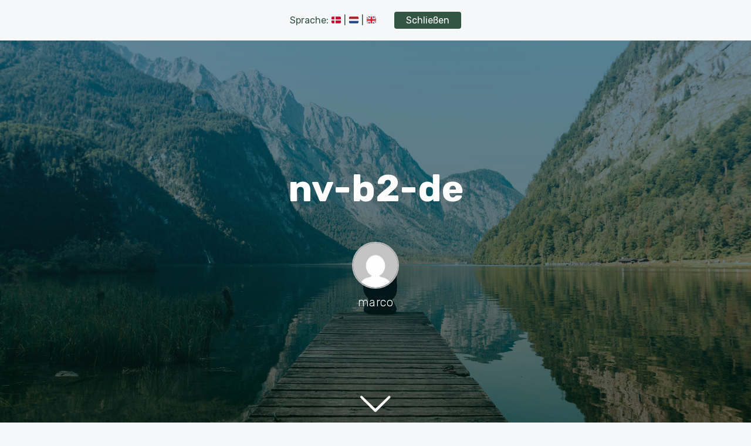

--- FILE ---
content_type: text/css
request_url: http://de.cykel.net/wp-content/plugins/wp-subscribe-forms-pro/includes/css/sfba-front-style.css?ver=1.5.9
body_size: 2757
content:
form.sfba_subscribe_form,form.sfba_subscribe_form *{-webkit-box-sizing:border-box;-moz-box-sizing:border-box;box-sizing:border-box}.sfba-main-form-container h1:after,.sfba-main-form-container h1:before,.sfba-main-form-container h2:after,.sfba-main-form-container h2:before{display:none}.sfba-main-form-container{display:block;text-align:center;padding:20px;background-size:cover;background-repeat:no-repeat;position:relative;margin:0 auto}#sfba-main-form-container .sfba-form-sub-heading{margin:0;font-size:14px;line-height:1.5;font-family:inherit}#sfba-main-form-container .sfba-form-heading{margin:0 0 10px;line-height:1.2;font-weight:700;font-size:32px;font-family:inherit;padding:0}.sfba_subscribe_form__fields .sfba-form-fields{border-width:1px;border-style:solid;font-family:inherit;width:100%;box-shadow:none;padding:0 15px;margin-top:8px;font-size:11px;background-color:#fff;border-radius:0;color:#7e7e7e;height:32px;font-weight:400;outline:0!important}.sfba-main-form-container .sfba-form-consent-fields-main{text-align:left;margin:12px auto 5px;font-family:inherit;font-size:13px}.sfba-main-form-container .sfba-form-consent-fields-main label{font-size:13px}.sfba-main-form-container .sfba-form-consent-fields-main label input[type=checkbox]{margin-right:10px}.sfba-main-form-container .sfba-conset-field-error,.sfba-main-form-container .sfba-email-field-error{text-align:left;line-height:1.2;margin-top:10px;font-family:inherit;font-size:15px}#sfba-success-message{display:none;margin:0;width:100%;text-align:center;padding:10px 20px;font-family:monospace;font-size:14px;letter-spacing:1px}#sfba-form-button{border:none;margin-top:8px;padding:10px 34px 9px;line-height:1.5;font-weight:600;cursor:pointer;outline:0;text-decoration:none;text-transform:uppercase;letter-spacing:0}.sfba_subscribe_form_fields_wrap::after{display:block;content:"";clear:both}.sfba_subscribe_form__fields.sfba_email_first,.subscribeform1 .sfba-form-heading-subheading{display:flex;flex-direction:column}.sfba_subscribe_form__fields.sfba_email_first .sfba-form-email,.subscribeform1 .sfba-form-heading-subheading .sfba-form-sub-heading{order:1}.sfba_subscribe_form__fields.sfba_email_first .sfba-form-name,.subscribeform1 .sfba-form-heading-subheading .sfba-form-heading{order:2}.sfba-form-extra-content{color:#fff;font-size:12px;line-height:1.2;font-family:inherit;font-weight:400;font-style:italic;margin:15px 10px 10px}.sfba-form-privacy{color:rgba(255,255,255,.7);margin:54px auto 0}.sfba-form-nospam{margin:22px 0 0;font-style:normal}.sfba-form-envelope-container{text-align:left}#sfba_thanks_container{display:flex;align-items:center;justify-content:center;width:100%;height:100%;position:absolute;background:rgba(0,0,0,.8);top:0;left:0;opacity:1;font-family:inherit}#sfba_thanks_image.sfba-noempty{margin:0 auto 10px;max-width:100px;max-height:100px;overflow:hidden}#sfba_thanks_image img{width:auto;height:auto;max-width:100%;max-height:100%;margin:0 auto}#sfba_thanks_message{margin:0;text-align:center;font-size:20px;color:#fff;font-family:inherit;padding:0 15px;line-height:1.2}#sfba-form-button{-webkit-animation:1s;animation-duration:1s}@-webkit-keyframes flash{50%,from,to{opacity:1}25%,75%{opacity:0}}@keyframes flash{50%,from,to{opacity:1}25%,75%{opacity:0}}.sfba-attention-effect-flash.animation-start #sfba-form-button{-webkit-animation-name:flash;animation-name:flash}@keyframes shake{from,to{-webkit-transform:translate3d(0,0,0);transform:translate3d(0,0,0)}10%,30%,50%,70%,90%{-webkit-transform:translate3d(-10px,0,0);transform:translate3d(-10px,0,0)}20%,40%,60%,80%{-webkit-transform:translate3d(10px,0,0);transform:translate3d(10px,0,0)}}.sfba-attention-effect-shake.animation-start #sfba-form-button{-webkit-animation-name:shake;animation-name:shake}@-webkit-keyframes swing{20%{-webkit-transform:rotate3d(0,0,1,15deg);transform:rotate3d(0,0,1,15deg)}40%{-webkit-transform:rotate3d(0,0,1,-10deg);transform:rotate3d(0,0,1,-10deg)}60%{-webkit-transform:rotate3d(0,0,1,5deg);transform:rotate3d(0,0,1,5deg)}80%{-webkit-transform:rotate3d(0,0,1,-5deg);transform:rotate3d(0,0,1,-5deg)}to{-webkit-transform:rotate3d(0,0,1,0deg);transform:rotate3d(0,0,1,0deg)}}@keyframes swing{20%{-webkit-transform:rotate3d(0,0,1,15deg);transform:rotate3d(0,0,1,15deg)}40%{-webkit-transform:rotate3d(0,0,1,-10deg);transform:rotate3d(0,0,1,-10deg)}60%{-webkit-transform:rotate3d(0,0,1,5deg);transform:rotate3d(0,0,1,5deg)}80%{-webkit-transform:rotate3d(0,0,1,-5deg);transform:rotate3d(0,0,1,-5deg)}to{-webkit-transform:rotate3d(0,0,1,0deg);transform:rotate3d(0,0,1,0deg)}}.sfba-attention-effect-swing.animation-start #sfba-form-button{-webkit-transform-origin:top center;transform-origin:top center;-webkit-animation-name:swing;animation-name:swing}@-webkit-keyframes tada{from{-webkit-transform:scale3d(1,1,1);transform:scale3d(1,1,1)}10%,20%{-webkit-transform:scale3d(.9,.9,.9) rotate3d(0,0,1,-3deg);transform:scale3d(.9,.9,.9) rotate3d(0,0,1,-3deg)}30%,50%,70%,90%{-webkit-transform:scale3d(1.1,1.1,1.1) rotate3d(0,0,1,3deg);transform:scale3d(1.1,1.1,1.1) rotate3d(0,0,1,3deg)}40%,60%,80%{-webkit-transform:scale3d(1.1,1.1,1.1) rotate3d(0,0,1,-3deg);transform:scale3d(1.1,1.1,1.1) rotate3d(0,0,1,-3deg)}to{-webkit-transform:scale3d(1,1,1);transform:scale3d(1,1,1)}}@keyframes tada{from{-webkit-transform:scale3d(1,1,1);transform:scale3d(1,1,1)}10%,20%{-webkit-transform:scale3d(.9,.9,.9) rotate3d(0,0,1,-3deg);transform:scale3d(.9,.9,.9) rotate3d(0,0,1,-3deg)}30%,50%,70%,90%{-webkit-transform:scale3d(1.1,1.1,1.1) rotate3d(0,0,1,3deg);transform:scale3d(1.1,1.1,1.1) rotate3d(0,0,1,3deg)}40%,60%,80%{-webkit-transform:scale3d(1.1,1.1,1.1) rotate3d(0,0,1,-3deg);transform:scale3d(1.1,1.1,1.1) rotate3d(0,0,1,-3deg)}to{-webkit-transform:scale3d(1,1,1);transform:scale3d(1,1,1)}}.sfba-attention-effect-tada.animation-start #sfba-form-button{-webkit-animation-name:tada;animation-name:tada}@-webkit-keyframes heartBeat{0%{-webkit-transform:scale(1);transform:scale(1)}14%{-webkit-transform:scale(1.3);transform:scale(1.3)}28%{-webkit-transform:scale(1);transform:scale(1)}42%{-webkit-transform:scale(1.3);transform:scale(1.3)}70%{-webkit-transform:scale(1);transform:scale(1)}}@keyframes heartBeat{0%{-webkit-transform:scale(1);transform:scale(1)}14%{-webkit-transform:scale(1.3);transform:scale(1.3)}28%{-webkit-transform:scale(1);transform:scale(1)}42%{-webkit-transform:scale(1.3);transform:scale(1.3)}70%{-webkit-transform:scale(1);transform:scale(1)}}.sfba-attention-effect-heartbeat.animation-start #sfba-form-button{-webkit-animation-name:heartBeat;animation-name:heartBeat;-webkit-animation-duration:1.3s;animation-duration:1.3s;-webkit-animation-timing-function:ease-in-out;animation-timing-function:ease-in-out}@-webkit-keyframes wobble{from{-webkit-transform:translate3d(0,0,0);transform:translate3d(0,0,0)}15%{-webkit-transform:translate3d(-25%,0,0) rotate3d(0,0,1,-5deg);transform:translate3d(-25%,0,0) rotate3d(0,0,1,-5deg)}30%{-webkit-transform:translate3d(20%,0,0) rotate3d(0,0,1,3deg);transform:translate3d(20%,0,0) rotate3d(0,0,1,3deg)}45%{-webkit-transform:translate3d(-15%,0,0) rotate3d(0,0,1,-3deg);transform:translate3d(-15%,0,0) rotate3d(0,0,1,-3deg)}60%{-webkit-transform:translate3d(10%,0,0) rotate3d(0,0,1,2deg);transform:translate3d(10%,0,0) rotate3d(0,0,1,2deg)}75%{-webkit-transform:translate3d(-5%,0,0) rotate3d(0,0,1,-1deg);transform:translate3d(-5%,0,0) rotate3d(0,0,1,-1deg)}to{-webkit-transform:translate3d(0,0,0);transform:translate3d(0,0,0)}}@keyframes wobble{from{-webkit-transform:translate3d(0,0,0);transform:translate3d(0,0,0)}15%{-webkit-transform:translate3d(-25%,0,0) rotate3d(0,0,1,-5deg);transform:translate3d(-25%,0,0) rotate3d(0,0,1,-5deg)}30%{-webkit-transform:translate3d(20%,0,0) rotate3d(0,0,1,3deg);transform:translate3d(20%,0,0) rotate3d(0,0,1,3deg)}45%{-webkit-transform:translate3d(-15%,0,0) rotate3d(0,0,1,-3deg);transform:translate3d(-15%,0,0) rotate3d(0,0,1,-3deg)}60%{-webkit-transform:translate3d(10%,0,0) rotate3d(0,0,1,2deg);transform:translate3d(10%,0,0) rotate3d(0,0,1,2deg)}75%{-webkit-transform:translate3d(-5%,0,0) rotate3d(0,0,1,-1deg);transform:translate3d(-5%,0,0) rotate3d(0,0,1,-1deg)}to{-webkit-transform:translate3d(0,0,0);transform:translate3d(0,0,0)}}.sfba-attention-effect-wobble.animation-start #sfba-form-button{-webkit-animation-name:wobble;animation-name:wobble}.subscribeform1 .sfba_subscribe_form_fields_wrap{width:100%;margin:0 auto;max-width:320px}.subscribeform1 #sfba-form-button{width:100%;display:block}#sfba-main-form-container.subscribeform2 .sfba-form-heading,#sfba-main-form-container.subscribeform3 .sfba-form-heading{font-size:26px}#sfba-main-form-container.subscribeform2 .sfba-form-sub-heading{font-size:12px;margin:0 0 14px}.subscribeform2 .sfba_subscribe_form_fields_wrap{max-width:358px;margin:0 auto;text-align:center;width:100%}.subscribeform2 .sfba_subscribe_form__fields .sfba-form-fields{font-size:12px;height:36px}.subscribeform3.sfba-main-form-container{padding:30px 30px 50px;text-align:left}#sfba-main-form-container.subscribeform3 .sfba-form-sub-heading{margin:0 0 19px}.subscribeform3 .sfba_subscribe_form__fields{display:flex;float:left;width:77%;padding-right:10px;flex-direction:row}.subscribeform3 .sfba_subscribe_form__fields .sfba-form-fields{border-radius:4px;font-size:14px;height:46px;float:left;margin:0}.subscribeform3 .sfba_subscribe_form__fields.sfba-form-email-half .sfba-form-fields{width:48.9%}.subscribeform3 .sfba_subscribe_form__fields .sfba-form-fields.sfba-form-name{margin-right:2.1%}.subscribeform3 .sfba_subscribe_form__fields.sfba_email_first .sfba-form-fields.sfba-form-email{margin-right:2.1%}.subscribeform3 .sfba_subscribe_form__fields.sfba_email_first .sfba-form-fields.sfba-form-name{margin-right:0}.subscribeform3 #sfba-form-button{width:22.3%;padding:0 10px;height:46px;border:1px solid transparent;border-radius:4px;float:left;margin:0}.subscribeform4.sfba-main-form-container{padding:65px 25px 65px}#sfba-main-form-container.subscribeform4 .sfba-form-heading{font-size:30px;text-shadow:0 1px 2px #0003;letter-spacing:.6px}#sfba-main-form-container.subscribeform4 .sfba-form-sub-heading{font-size:12px;margin:0 0 29px;text-shadow:0 1px 2px #00000029}.subscribeform4 .sfba_subscribe_form_fields_wrap{position:relative}.subscribeform4 .sfba_subscribe_form__fields .sfba-form-fields{border-radius:23px;height:46px;margin:0;padding:0 162px 0 25px;font-size:14px}.subscribeform4 .sfba_subscribe_form__fields.sfba-form-email-half{padding-right:148px;display:flex;flex-direction:row}.subscribeform4 .sfba_subscribe_form__fields.sfba-form-email-half .sfba-form-fields{float:left;width:49%;padding-right:10px}.subscribeform4 .sfba_subscribe_form__fields.sfba-form-email-half .sfba-form-fields+.sfba-form-fields{margin-left:1%}.subscribeform4 #sfba-form-button{height:42px;border-radius:23px;padding:0 40px;position:absolute;top:0;right:2px;bottom:0;margin:auto 0;text-transform:capitalize}.subscribeform4 .sfba-form-email-half+#sfba-form-button{height:46px;padding:0 30px;right:0}.subscribeform4 .sfba_subscribe_form__fields.sfba_email_first .sfba-form-fields.sfba-form-email{margin-left:0;margin-right:1%}.subscribeform5.sfba-main-form-container{padding:31px 45px 52px}#sfba-main-form-container.subscribeform5 .sfba-form-heading{font-size:36px}#sfba-main-form-container.subscribeform5 .sfba-form-sub-heading{font-weight:400;margin:0 0 17px}.subscribeform5 .sfba_subscribe_form_fields_wrap{max-width:430px;margin:0 auto}.subscribeform5 .sfba_subscribe_form__fields .sfba-form-fields{border-radius:4px;font-size:14px;height:42px}.subscribeform5 #sfba-form-button{border-radius:23px}.subscribeform6.sfba-main-form-container{padding:44px 50px 19px}#sfba-main-form-container.subscribeform6 .sfba-form-heading{font-size:40px}#sfba-main-form-container.subscribeform6 .sfba-form-sub-heading{font-size:16px;margin:0 0 28px}.subscribeform6 .sfba_subscribe_form_fields_wrap{position:relative;max-width:550px;margin:0 auto}.subscribeform6 .sfba_subscribe_form__fields .sfba-form-fields{border-radius:2px;font-size:16px;margin:0;height:52px;font-weight:500}.subscribeform6 .sfba_subscribe_form__fields.sfba-form-email-half{padding-right:100px;display:flex;flex-direction:row}.subscribeform6 .sfba_subscribe_form__fields.sfba-form-email-half .sfba-form-fields{float:left;width:49%;padding-right:10px}.subscribeform6 .sfba_subscribe_form__fields.sfba-form-email-half .sfba-form-fields+.sfba-form-fields{margin-left:1%}.subscribeform6 #sfba-form-button{margin:auto 0;padding:0 16px 0 43px;height:44px;border:0;position:absolute;top:0;right:3px;bottom:0;border-radius:6px;background-repeat:no-repeat;background-position:16px center;font-weight:500;text-transform:capitalize}.subscribeform6 .sfba-form-email-half+#sfba-form-button{height:52px}.subscribeform6 .sfba-form-consent-fields-main{max-width:550px}.subscribeform6 .error{max-width:550px;margin:10px auto 0}.subscribeform6 .sfba_subscribe_form__fields.sfba_email_first .sfba-form-fields.sfba-form-email{margin-left:0;margin-right:1%}.subscribeform7.sfba-main-form-container{padding:61px 40px 20px}#sfba-main-form-container.subscribeform7 .sfba-form-heading{font-size:34px}#sfba-main-form-container.subscribeform7 .sfba-form-sub-heading{font-size:16px;margin:0 0 14px;font-weight:400}.subscribeform7 .sfba_subscribe_form__fields .sfba-form-fields{height:54px;border-radius:27px;margin-top:15px;font-size:14px;color:#afa4b7;text-align:center}.subscribeform7 #sfba-form-button{width:100%;border-radius:27px;box-shadow:none;margin-top:15px;padding:17px 10px 16px}.subscribeform8.sfba-main-form-container{padding:24px}#sfba-main-form-container.subscribeform8 .sfba-form-heading{font-size:30px}#sfba-main-form-container.subscribeform8 .sfba-form-sub-heading{font-size:1em;margin:0 0 23px;font-weight:400}.subscribeform8 .sfba_subscribe_form__fields .sfba-form-fields{background-color:rgba(255,255,255,.9);height:48px;border-radius:4px;margin-top:15px;font-size:1em}.subscribeform8 #sfba-form-button{width:100%;background-color:#432657;border-radius:4px;margin-top:15px;padding:17px 10px 16px;text-transform:none}#sfba-main-form-container.subscribeform9 .sfba-form-heading{font-size:30px}#sfba-main-form-container.subscribeform9 .sfba-form-sub-heading{font-weight:400}.subscribeform9 .sfba_subscribe_form__fields .sfba-form-fields{background-color:rgba(0,0,0,.2);color:#fff;height:38px;font-size:12px;width:100%;border-radius:4px;margin-top:15px}.subscribeform9 #sfba-form-button{width:100%;margin-top:15px;border-radius:4px;text-transform:capitalize}.subscribeform9 .sfba_subscribe_form__fields .sfba-form-fields::-webkit-input-placeholder{color:#fff;opacity:1}.subscribeform9 .sfba_subscribe_form__fields .sfba-form-fields::-moz-placeholder{color:#fff;opacity:1}.subscribeform9 .sfba_subscribe_form__fields .sfba-form-fields:-ms-input-placeholder{color:#fff;opacity:1}.subscribeform9 .sfba_subscribe_form__fields .sfba-form-fields:-moz-placeholder{color:#fff;opacity:1}.subscribeform10.sfba-main-form-container{padding:19px 45px 28px}#sfba-main-form-container.subscribeform10 .sfba-form-heading{font-size:24px}#sfba-main-form-container.subscribeform10 .sfba-form-sub-heading{margin:0 0 14px;font-weight:400}.subscribeform10 .sfba_subscribe_form__fields .sfba-form-fields{background-color:rgb(0,0,0,.2);border-radius:22px;height:44px;margin-top:10px;font-size:12px;color:#fff}.subscribeform10 #sfba-form-button{width:100%;border-radius:22px;font-weight:500}.subscribeform10 .sfba_subscribe_form__fields .sfba-form-fields::-webkit-input-placeholder{color:#fff;opacity:1}.subscribeform10 .sfba_subscribe_form__fields .sfba-form-fields::-moz-placeholder{color:#fff;opacity:1}.subscribeform10 .sfba_subscribe_form__fields .sfba-form-fields:-ms-input-placeholder{color:#fff;opacity:1}.subscribeform10 .sfba_subscribe_form__fields .sfba-form-fields:-moz-placeholder{color:#fff;opacity:1}#sfba-main-form-container.subscribeform11 .sfba-form-heading{font-size:22px}#sfba-main-form-container.subscribeform11 .sfba-form-sub-heading{font-size:12px;margin:0 0 18px}.subscribeform11 .sfba_subscribe_form__fields .sfba-form-fields{height:40px;border-radius:4px;font-size:12px;float:left;margin-right:0}.subscribeform11 .sfba_subscribe_form__fields.sfba-form-email-half .sfba-form-fields{width:48.6%}.subscribeform11 .sfba_subscribe_form__fields .sfba-form-fields.sfba-form-name,.subscribeform11 .sfba_subscribe_form__fields.sfba-form-email-half.sfba_email_first .sfba-form-fields.sfba-form-email{margin-right:10px}.subscribeform11 .sfba_subscribe_form__fields.sfba-form-email-half.sfba_email_first .sfba-form-fields.sfba-form-name{margin-right:0}.subscribeform11 .sfba_subscribe_form__fields{display:flex;float:left;width:77%;padding-right:10px;flex-direction:row}.subscribeform11 #sfba-form-button{width:22.3%;height:40px;border-radius:4px;padding:0 10px;float:right}.subscribeform12.sfba-main-form-container{border-radius:10px;padding:15px 15px 45px}#sfba-main-form-container.subscribeform12 .sfba-form-heading{font-size:25px;font-weight:400}#sfba-main-form-container.subscribeform12 .sfba-form-sub-heading{margin-bottom:8px}.subscribeform12 .sfba_subscribe_form__fields{width:100%;margin:0 auto;max-width:375px}.subscribeform12 .sfba_subscribe_form__fields .sfba-form-fields{height:35px;border-radius:5px;font-size:15px;font-weight:700;margin-top:10px}.subscribeform12 #sfba-form-button{box-shadow:none;border-radius:5px;font-weight:700;margin-top:30px;padding:10px 20px;text-transform:capitalize}.subscribeform12 .sfba-form-consent-fields-main{text-align:center}.subscribeform12 .error{max-width:375px;margin:10px auto 0}@media only screen and (max-width:991px){.sfba_subscribe_form .sfba-main-form-container{width:100%!important}}